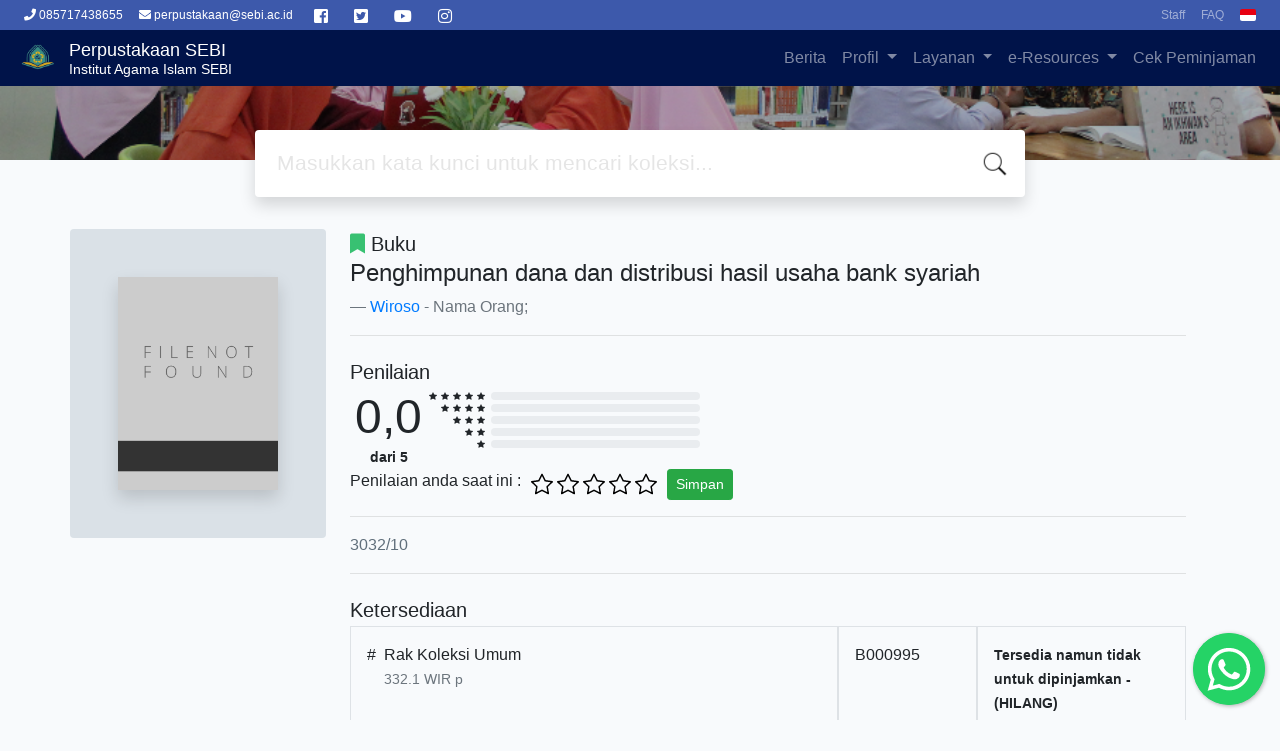

--- FILE ---
content_type: text/html; charset=UTF-8
request_url: https://library.sebi.ac.id/index.php?p=show_detail&id=2619&keywords=
body_size: 10781
content:
<!--
# ===============================
# Classic SLiMS Template
# ===============================
# @Author: Waris Agung Widodo
# @Email:  ido.alit@gmail.com
# @Date:   2018-01-23T11:25:57+07:00
# @Last modified by:   Waris Agung Widodo
# @Last modified time: 2019-01-03T11:25:57+07:00
-->
<!DOCTYPE html>
<html>
<head>
    <meta charset="utf-8">
    <title>Institut Agama Islam SEBI | Perpustakaan SEBI</title>
    <meta name="viewport" content="width=device-width, initial-scale=1, shrink-to-fit=no">

    <meta http-equiv="X-UA-Compatible" content="IE=edge">
    <meta http-equiv="Content-Type" content="text/html; charset=utf-8"/>
    <meta http-equiv="Pragma" content="no-cache"/>
    <meta http-equiv="Cache-Control" content="no-store, no-cache, must-revalidate, post-check=0, pre-check=0"/>
    <meta http-equiv="Expires" content="Sat, 26 Jul 1997 05:00:00 GMT"/>
            <meta name="description" content="...">
      <meta name="keywords" content="">
      <meta name="viewport" content="width=device-width, height=device-height, initial-scale=1">
    <meta name="generator" content="SLiMS 9 (Bulian)">
    <meta name="theme-color" content="#000">

    <meta property="og:locale" content="id_ID"/>
    <meta property="og:type" content="book"/>
    <meta property="og:title" content="Institut Agama Islam SEBI | Perpustakaan SEBI"/>
        <meta property="og:description" content="..."/>
      <meta property="og:url" content="//library.sebi.ac.id%2Findex.php%3Fp%3Dshow_detail%26id%3D2619%26keywords%3D"/>
    <meta property="og:site_name" content="Perpustakaan SEBI"/>
        <meta property="og:image" content="//library.sebi.ac.id/"/>
  
    <meta name="twitter:card" content="summary">
    <meta name="twitter:url" content="//library.sebi.ac.id%2Findex.php%3Fp%3Dshow_detail%26id%3D2619%26keywords%3D"/>
    <meta name="twitter:title" content="Institut Agama Islam SEBI | Perpustakaan SEBI"/>
        <meta property="twitter:image" content="//library.sebi.ac.id/"/>
      <!-- // load bootstrap style -->
    <link rel="stylesheet" href="template/maryam/assets/css/bootstrap.min.css">
    <!-- // font awesome -->
    <link rel="stylesheet" href="template/maryam/assets/plugin/font-awesome/css/fontawesome-all.min.css">
    <!-- Tailwind CSS -->
    <link rel="stylesheet" href="template/maryam/assets/css/tailwind.min.css">
    <!-- Vegas CSS -->
    <link rel="stylesheet" href="template/maryam/assets/plugin/vegas/vegas.min.css">
    <link href="/js/toastr/toastr.min.css?31011312" rel="stylesheet" type="text/css"/>
    <!-- SLiMS CSS -->
    <link rel="stylesheet" href="/js/colorbox/colorbox.css">
    <!-- // Flag css -->
    <link rel="stylesheet" href="template/maryam/assets/css/flag-icon.min.css">
    <!-- // my custom style -->
    <link rel="stylesheet" href="template/maryam/assets/css/style.css?v=20260118-011312">
    <link rel="stylesheet" href="template/maryam/assets/css/owl.carousel.css">
    <link rel="stylesheet" href="template/maryam/assets/css/owl.theme.css">
    <link rel="stylesheet" href="template/maryam/assets/css/owl.theme.default.min.css">
    <link rel="shortcut icon" href="webicon.ico" type="image/x-icon"/>

    <!-- // load vue js -->
    <script src="template/maryam/assets/js/vue.min.js"></script>
    <!-- // load jquery library -->
    <script src="template/maryam/assets/js/jquery.min.js"></script>
    <script src="template/maryam/assets/js/owl.carousel.min.js"></script>
    <!-- // load popper javascript -->
    <script src="template/maryam/assets/js/popper.min.js"></script>
    <!-- // load bootstrap javascript -->
    <script src="template/maryam/assets/js/bootstrap.min.js"></script>
    <!-- // load vegas javascript -->
    <script src="template/maryam/assets/plugin/vegas/vegas.min.js"></script>
    <script src="/js/toastr/toastr.min.js"></script>
    <!-- // load SLiMS javascript -->
    <script src="/js/colorbox/jquery.colorbox-min.js"></script>
    <script src="/js/gui.js"></script>
    <script src="/js/fancywebsocket.js"></script>
    <script src="template/maryam/assets/js/owl.carousel.min.js"></script>


</head>
<body class="bg-grey-lightest">

<div class="result-search pb-5">
    <section id="section1 container-fluid">
        <header class="c-header">
            <div class="mask"></div>
          t

<nav class="navbar navbar-expand-sm pr navbar-dark bg-undipsecondary ">
  
  <button class="navbar-toggler" type="button" data-toggle="collapse" data-target="#navbarNavDropdown" aria-controls="navbarNavDropdown" aria-expanded="false" aria-label="Toggle navigation">
    <span class="navbar-toggler-icon"></span>
  </button>
  <div class="collapse navbar-collapse" id="navbarNavDropdown">
    <ul class="navbar-nav">
      <li class="nav-item active">
        <a class="nav-link" href="https://api.whatsapp.com/send?phone=6285717438655&text=Halo%20Admin%20Ada%20yang%20ingin%20saya%20tanyakan"><i class="fa fa-phone" aria-hidden="true"></i>  085717438655 <span class="sr-only">(current)</span></a>
      </li>
      <li class="nav-item">
        <a class="nav-link text-white" href="mailto:perpustakaan@sebi.ac.id"><i class="fa fa-envelope" aria-hidden="true"></i> perpustakaan@sebi.ac.id</a>
      </li>
      <li class="nav-item">
        <p class="d-flex flex-row pt-2">
                <a target="_blank" href="https://www.facebook.com/groups/senayan.slims" class="btn" name="button"><i class="fab fa-facebook-square text-white"></i></a>
                <a target="_blank" href="https://twitter.com/slims_official" class="btn" name="button"><i class="fab fa-twitter-square text-white"></i></a>
                <a target="_blank" href="https://www.youtube.com/channel/UChXC8gPzJtoFgPVF3gWt0Ig" class="btn" name="button"><i class="fab fa-youtube text-white"></i></a>
                <a target="_blank" href="https://instagram.com/perpustakaan_steisebi" class="btn" name="button"><i class="fab fa-instagram text-white"></i></a>
            </p>
      </li>

      <!-- <li class="nav-item dropdown">
        <a class="nav-link dropdown-toggle" href="#" id="navbarDropdownMenuLink" data-toggle="dropdown" aria-haspopup="true" aria-expanded="false">
          Dropdown link
        </a>
        <div class="dropdown-menu" aria-labelledby="navbarDropdownMenuLink">
          <a class="dropdown-item" href="#">Action</a>
          <a class="dropdown-item" href="#">Another action</a>
          <a class="dropdown-item" href="#">Something else here</a>
        </div>
      </li> -->
    </ul>
    <ul class="navbar-nav ml-auto">
			<li class="nav-item">
                <a class="nav-link" href="index.php?p=login">
                  Staff
                </a>
            </li>
            <li class="nav-item">
                <a class="nav-link" href="index.php?p=help">
                  FAQ
                </a>
            </li>
            
            </li>

            <li class="nav-item dropdown">
                              <a class="nav-link dropdown-toggle cursor-pointer" type="button" id="languageMenuButton"
                   data-toggle="dropdown" aria-haspopup="true" aria-expanded="false">
                    <span class="flag-icon flag-icon-id" style="border-radius: 2px;"></span>
                </a>
                <div class="dropdown-menu bg-grey-lighter dropdown-menu-lg-right" aria-labelledby="dropdownMenuButton">
                    <h6 class="dropdown-header">Pilih Bahasa : </h6>
                      <a class="dropdown-item" href="index.php?select_lang=ar_SA">
        <span class="flag-icon flag-icon-sa mr-2" style="border-radius: 2px;"></span> Bahasa Arab
    </a>    <a class="dropdown-item" href="index.php?select_lang=bn_BD">
        <span class="flag-icon flag-icon-bd mr-2" style="border-radius: 2px;"></span> Bahasa Bengal
    </a>    <a class="dropdown-item" href="index.php?select_lang=pt_BR">
        <span class="flag-icon flag-icon-br mr-2" style="border-radius: 2px;"></span> Bahasa Brazil Portugis
    </a>    <a class="dropdown-item" href="index.php?select_lang=en_US">
        <span class="flag-icon flag-icon-us mr-2" style="border-radius: 2px;"></span> Bahasa Inggris
    </a>    <a class="dropdown-item" href="index.php?select_lang=es_ES">
        <span class="flag-icon flag-icon-es mr-2" style="border-radius: 2px;"></span> Bahasa Spanyol
    </a>    <a class="dropdown-item" href="index.php?select_lang=de_DE">
        <span class="flag-icon flag-icon-de mr-2" style="border-radius: 2px;"></span> Bahasa Jerman
    </a>    <a class="dropdown-item" href="index.php?select_lang=id_ID">
        <span class="flag-icon flag-icon-id mr-2" style="border-radius: 2px;"></span> Bahasa Indonesia
    </a>    <a class="dropdown-item" href="index.php?select_lang=ja_JP">
        <span class="flag-icon flag-icon-jp mr-2" style="border-radius: 2px;"></span> Bahasa Jepang
    </a>    <a class="dropdown-item" href="index.php?select_lang=ms_MY">
        <span class="flag-icon flag-icon-my mr-2" style="border-radius: 2px;"></span> Bahasa Melayu
    </a>    <a class="dropdown-item" href="index.php?select_lang=fa_IR">
        <span class="flag-icon flag-icon-ir mr-2" style="border-radius: 2px;"></span> Bahasa Persia
    </a>    <a class="dropdown-item" href="index.php?select_lang=ru_RU">
        <span class="flag-icon flag-icon-ru mr-2" style="border-radius: 2px;"></span> Bahasa Rusia
    </a>    <a class="dropdown-item" href="index.php?select_lang=th_TH">
        <span class="flag-icon flag-icon-th mr-2" style="border-radius: 2px;"></span> Bahasa Thailand
    </a>    <a class="dropdown-item" href="index.php?select_lang=tr_TR">
        <span class="flag-icon flag-icon-tr mr-2" style="border-radius: 2px;"></span> Bahasa Turki
    </a>    <a class="dropdown-item" href="index.php?select_lang=ur_PK">
        <span class="flag-icon flag-icon-pk mr-2" style="border-radius: 2px;"></span> Bahasa Urdu
    </a>                </div>
            </li>
        </ul>

  </div>
</nav>

<!-- Nav Primary Start -->
<nav class="navbar navbar-expand-lg navbar-dark bg-undip">
    <a class="navbar-brand inline-flex items-center" href="index.php">
        <img class="h-10 w-15" src="images/default/logo.png">        <div class="inline-flex flex-col leading-tight ml-2">
            <h1 class="text-lg m-0 p-0">Perpustakaan SEBI</h1>
                        <h2 class="text-sm lead m-0 p-0">Institut Agama Islam SEBI</h2>
                    </div>
    </a>
    <button class="navbar-toggler" type="button" data-toggle="collapse" data-target="#navbarSupportedContent"
            aria-controls="navbarSupportedContent" aria-expanded="false" aria-label="Toggle navigation">
        <span class="navbar-toggler-icon"></span>
    </button>

    <div class="collapse navbar-collapse" id="navbarSupportedContent">
        <ul class="navbar-nav ml-auto">
          <li class="nav-item ">
    <a class="nav-link" href="index.php?p=news">Berita</a>
</li>          
          <!-- Start Add Sub Menu Drop Down by Erwan Setyo Budi -->
          <li class="nav-item dropdown">
              <a class="nav-link dropdown-toggle" href="#" data-toggle="dropdown">
                  Profil 
              </a>
              <div class="dropdown-menu bg-grey-lighter dropdown-menu-lg-right" aria-labelledby="dropdownMenuButton">
                  <a class="dropdown-item" target="_blank" href="index.php?p=sejarah">Sejarah</a>
                  <a class="dropdown-item" target="_blank" href="index.php?p=visi_misi">Visi Misi</a>
                  <a class="dropdown-item" target="_blank" href="index.php?p=struktur_organisasi">Struktur Organisasi</a>
                  <a class="dropdown-item" target="_blank" href="index.php?p=librarian">Pustakawan</a>
                  <a class="dropdown-item" target="_blank" href="index.php?p=kontak_kami">Kontak</a>
                  <a class="dropdown-item" target="_blank" href="index.php?p=workinghours">Jam Layanan</a>
                  <a class="dropdown-item" target="_blank" href="https://photos.app.goo.gl/9cpHMHMNkFZybrBf6">Galeri Foto</a>
              </div>
          </li>
         
            <li class="nav-item dropdown">
              <a class="nav-link dropdown-toggle" href="#" data-toggle="dropdown">
                  Layanan 
              </a>
              <div class="dropdown-menu bg-grey-lighter dropdown-menu-lg-right" aria-labelledby="dropdownMenuButton">
                  <a class="dropdown-item" target="_blank" href="index.php?p=layanan_anggota">Keanggotaan</a>
                  <a class="dropdown-item" target="_blank" href="index.php?p=baca">Baca</a>
                  <a class="dropdown-item" target="_blank" href="index.php?p=pinjam_koleksi">Pinjam Koleksi</a>
                  <a class="dropdown-item" target="_blank" href="https://library.sebi.ac.id/index.php?p=layanan-cek-turnitin">Uji Similaritas</a>
                  <a class="dropdown-item" target="_blank" href="index.php?p=bebas_pustaka">Bebas Pustaka </a>
                  <a class="dropdown-item" target="_blank" href="index.php?p=kelas-mendeley">Kelas Mendeley</a>
                  <a class="dropdown-item" target="_blank" href="index.php?p=usul-koleksi">Usul Koleksi</a>
                  <a class="dropdown-item" target="_blank" href="index.php?p=survei-penilaian">Penilaian Perpustakaan</a>
                  
              </div>
          </li>
		  
		  <li class="nav-item dropdown">
              <a class="nav-link dropdown-toggle" href="#" data-toggle="dropdown">
                  e-Resources 
              </a>
              <div class="dropdown-menu bg-grey-lighter dropdown-menu-lg-right" aria-labelledby="dropdownMenuButton">
                  <a class="dropdown-item" target="_blank" href="http://jurnal.sebi.ac.id/">Jurnal SEBI</a>
                  <a class="dropdown-item" target="_blank" href="https://repository.sebi.ac.id/">Repositori SEBI</a>
                  <a class="dropdown-item" target="_blank" href="https://e-resources.perpusnas.go.id/">e-Resources Perpusnas</a>
                  <a class="dropdown-item" target="_blank" href="https://www.hadits.id/">Cari Hadits</a>
                  <a class="dropdown-item" target="_blank" href="https://library.sebi.ac.id/index.php?p=e-resources">Kumpulan Jurnal Online</a>
                  
              </div>
          </li>
        
          
          <!-- End Sub Menu Drop Down by Erwan Setyo Budi -->
          
                                  <li class="nav-item ">
                  <a class="nav-link" href="index.php?p=member">Cek Peminjaman</a>
              </li>
                    

            

        </ul>
    </div>
</nav>

<script type="text/javascript">
  // jQuery code
// Prevent closing from click inside dropdown
$(document).on('click', '.dropdown-menu', function (e) {
  e.stopPropagation();
});
// Prevent closing from click inside dropdown
  $(document).on('click', '.dropdown-menu', function (e) {
    e.stopPropagation();
  });

// clickable on mobile view
  if ($(window).width() < 992) {
      $('.has-submenu a').click(function(e){
        e.preventDefault();
          $(this).next('.megasubmenu').toggle();

          $('.dropdown').on('hide.bs.dropdown', function () {
             $(this).find('.megasubmenu').hide();
          })
      });
  }
</script>
<style type="text/css">
  @media all and (min-width: 992px) {
  .navbar{ padding-top: 0; padding-bottom: 0; }
  .navbar .has-megamenu{position:static!important;}
  .navbar .megamenu{left:0; right:0; width:100%; padding:20px;  }
  .navbar .nav-link{ padding-top:1rem; padding-bottom:1rem;  }
}
.megasubmenu{ padding: 20px; }

@media (min-width: 992px){
  .dropdown-menu .dropdown-toggle:after{
    border-top: .3em solid transparent;
      border-right: 0;
      border-bottom: .3em solid transparent;
      border-left: .3em solid;
  }
  .dropdown-menu{
    margin:0; 
  }
  .megasubmenu{ 
    left:100%; 
    right: 0;
    top:0; min-height: 100%; 
  }
  .dropdown-menu > li:hover .megasubmenu{
    display: block;
  }
}
</style>        </header>
      <div class="search" id="search-wraper" xmlns:v-bind="http://www.w3.org/1999/xhtml">
    <div class="container">
        <div class="row">
            <div class="col-lg-8 mx-auto">
                <div class="card border-0 shadow">
                    <div class="card-body">
                        <form class="" action="index.php" method="get" @submit.prevent="searchSubmit">
                            <input type="hidden" name="search" value="search">
                            <input ref="keywords" value="" v-model.trim="keywords"
                                   @focus="searchOnFocus" @blur="searchOnBlur" type="text" id="search-input"
                                   name="keywords" class="input-transparent w-100" autocomplete="off"
                                   placeholder="Masukkan kata kunci untuk mencari koleksi..."/>
                        </form>
                    </div>
                </div>
                <transition name="slide-fade">
                    <div v-if="show" class="advanced-wraper shadow mt-4" id="advanced-wraper"
                         v-click-outside="hideSearch">
                        <p class="label mb-2">
                            Pencarian berdasarkan :                            <i @click="hideSearch"
                               class="far fa-times-circle float-right text-danger cursor-pointer"></i>
                        </p>
                        <div class="d-flex flex-wrap">
                            <a v-bind:class="{'btn-primary text-white': searchBy === 'keywords', 'btn-outline-secondary': searchBy !== 'keywords' }"
                               @click="searchOnClick('keywords')" class="btn mr-2 mb-2">SEMUA</a>
                            <a v-bind:class="{'btn-primary text-white': searchBy === 'author', 'btn-outline-secondary': searchBy !== 'author' }"
                               @click="searchOnClick('author')" class="btn mr-2 mb-2">Pengarang</a>
                            <a v-bind:class="{'btn-primary text-white': searchBy === 'subject', 'btn-outline-secondary': searchBy !== 'subject' }"
                               @click="searchOnClick('subject')" class="btn mr-2 mb-2">Subjek</a>
                            <a v-bind:class="{'btn-primary text-white': searchBy === 'isbn', 'btn-outline-secondary': searchBy !== 'isbn' }"
                               @click="searchOnClick('isbn')" class="btn mr-2 mb-2">ISBN/ISSN</a>
                            <button class="btn btn-light mr-2 mb-2" disabled>ATAU COBA</button>
                            <a class="btn btn-outline-primary mr-2 mb-2" data-toggle="modal" data-target="#adv-modal">Pencarian Spesifik</a>
                        </div>
                        <p v-if="lastKeywords.length > 0" class="label mt-4">Pencarian terakhir:</p>
                        <a :href="`index.php?${tmpObj[k].searchBy}=${tmpObj[k].text}&search=search`"
                           class="flex items-center justify-between py-1 text-decoration-none text-grey-darkest hover:text-blue"
                           v-for="k in lastKeywords" :key="k"><span><i
                                        class="far fa-clock text-grey-dark mr-2"></i><span class="italic text-sm">{{tmpObj[k].text}}</span></span><i
                                    class="fas fa-angle-right text-grey-dark"></i></a>
                    </div>
                </transition>
            </div>
        </div>
    </div>
</div>
    </section>

    <section class="container mt-8">
      
<div class="container">
    <div class="flex flex-wrap">
        <div class="w-64 mb-2">
            <div class="bg-grey-light p-12 rounded">
                <div class="shadow">
                  <img loading="lazy" itemprop="image" alt="Image of Penghimpunan dana dan distribusi hasil usaha bank syariah" src="./lib/minigalnano/createthumb.php?filename=images/docs/B000995.jpg&amp;width=200" border="0" alt="Penghimpunan dana dan distribusi hasil usaha bank syariah" />                </div>
            </div>
        </div>
        <div class="flex-1 p-0 px-md-4">
            <p class="lead"><i class="fas fa-bookmark text-green"></i> Buku</p>
            <blockquote class="blockquote">
                <h4 class="mb-2">Penghimpunan dana dan distribusi hasil usaha bank syariah</h4>
                <footer class="blockquote-footer"><a href="?author=%22Wiroso%22&search=Search" title="Klik disini untuk mencari dokumen lain dari pengarang ini">Wiroso</a> - Nama Orang; </footer>
            </blockquote>
            <hr>
            <!-- Rating Here -->
                        <h5 class="mt-4 mb-1">Penilaian</h5>
            <div class="d-flex">
                <div class="text-center">
                    <h1 style="font-size: 3rem;padding: 0 5px 0 5px;">0,0</h1>
                    <strong class="text-sm">dari 5</strong>
                </div>
                <div>
                                            <div class="d-flex my-1 justify-content-end">
                                                    <svg xmlns="http://www.w3.org/2000/svg" width="8" height="8" fill="currentColor" style="margin: 0 2px 0 2px" viewBox="0 0 16 16">
                                <path d="M3.612 15.443c-.386.198-.824-.149-.746-.592l.83-4.73L.173 6.765c-.329-.314-.158-.888.283-.95l4.898-.696L7.538.792c.197-.39.73-.39.927 0l2.184 4.327 4.898.696c.441.062.612.636.282.95l-3.522 3.356.83 4.73c.078.443-.36.79-.746.592L8 13.187l-4.389 2.256z"/>
                            </svg>
                                                    <svg xmlns="http://www.w3.org/2000/svg" width="8" height="8" fill="currentColor" style="margin: 0 2px 0 2px" viewBox="0 0 16 16">
                                <path d="M3.612 15.443c-.386.198-.824-.149-.746-.592l.83-4.73L.173 6.765c-.329-.314-.158-.888.283-.95l4.898-.696L7.538.792c.197-.39.73-.39.927 0l2.184 4.327 4.898.696c.441.062.612.636.282.95l-3.522 3.356.83 4.73c.078.443-.36.79-.746.592L8 13.187l-4.389 2.256z"/>
                            </svg>
                                                    <svg xmlns="http://www.w3.org/2000/svg" width="8" height="8" fill="currentColor" style="margin: 0 2px 0 2px" viewBox="0 0 16 16">
                                <path d="M3.612 15.443c-.386.198-.824-.149-.746-.592l.83-4.73L.173 6.765c-.329-.314-.158-.888.283-.95l4.898-.696L7.538.792c.197-.39.73-.39.927 0l2.184 4.327 4.898.696c.441.062.612.636.282.95l-3.522 3.356.83 4.73c.078.443-.36.79-.746.592L8 13.187l-4.389 2.256z"/>
                            </svg>
                                                    <svg xmlns="http://www.w3.org/2000/svg" width="8" height="8" fill="currentColor" style="margin: 0 2px 0 2px" viewBox="0 0 16 16">
                                <path d="M3.612 15.443c-.386.198-.824-.149-.746-.592l.83-4.73L.173 6.765c-.329-.314-.158-.888.283-.95l4.898-.696L7.538.792c.197-.39.73-.39.927 0l2.184 4.327 4.898.696c.441.062.612.636.282.95l-3.522 3.356.83 4.73c.078.443-.36.79-.746.592L8 13.187l-4.389 2.256z"/>
                            </svg>
                                                    <svg xmlns="http://www.w3.org/2000/svg" width="8" height="8" fill="currentColor" style="margin: 0 2px 0 2px" viewBox="0 0 16 16">
                                <path d="M3.612 15.443c-.386.198-.824-.149-.746-.592l.83-4.73L.173 6.765c-.329-.314-.158-.888.283-.95l4.898-.696L7.538.792c.197-.39.73-.39.927 0l2.184 4.327 4.898.696c.441.062.612.636.282.95l-3.522 3.356.83 4.73c.078.443-.36.79-.746.592L8 13.187l-4.389 2.256z"/>
                            </svg>
                                                </div>
                                            <div class="d-flex my-1 justify-content-end">
                                                    <svg xmlns="http://www.w3.org/2000/svg" width="8" height="8" fill="currentColor" style="margin: 0 2px 0 2px" viewBox="0 0 16 16">
                                <path d="M3.612 15.443c-.386.198-.824-.149-.746-.592l.83-4.73L.173 6.765c-.329-.314-.158-.888.283-.95l4.898-.696L7.538.792c.197-.39.73-.39.927 0l2.184 4.327 4.898.696c.441.062.612.636.282.95l-3.522 3.356.83 4.73c.078.443-.36.79-.746.592L8 13.187l-4.389 2.256z"/>
                            </svg>
                                                    <svg xmlns="http://www.w3.org/2000/svg" width="8" height="8" fill="currentColor" style="margin: 0 2px 0 2px" viewBox="0 0 16 16">
                                <path d="M3.612 15.443c-.386.198-.824-.149-.746-.592l.83-4.73L.173 6.765c-.329-.314-.158-.888.283-.95l4.898-.696L7.538.792c.197-.39.73-.39.927 0l2.184 4.327 4.898.696c.441.062.612.636.282.95l-3.522 3.356.83 4.73c.078.443-.36.79-.746.592L8 13.187l-4.389 2.256z"/>
                            </svg>
                                                    <svg xmlns="http://www.w3.org/2000/svg" width="8" height="8" fill="currentColor" style="margin: 0 2px 0 2px" viewBox="0 0 16 16">
                                <path d="M3.612 15.443c-.386.198-.824-.149-.746-.592l.83-4.73L.173 6.765c-.329-.314-.158-.888.283-.95l4.898-.696L7.538.792c.197-.39.73-.39.927 0l2.184 4.327 4.898.696c.441.062.612.636.282.95l-3.522 3.356.83 4.73c.078.443-.36.79-.746.592L8 13.187l-4.389 2.256z"/>
                            </svg>
                                                    <svg xmlns="http://www.w3.org/2000/svg" width="8" height="8" fill="currentColor" style="margin: 0 2px 0 2px" viewBox="0 0 16 16">
                                <path d="M3.612 15.443c-.386.198-.824-.149-.746-.592l.83-4.73L.173 6.765c-.329-.314-.158-.888.283-.95l4.898-.696L7.538.792c.197-.39.73-.39.927 0l2.184 4.327 4.898.696c.441.062.612.636.282.95l-3.522 3.356.83 4.73c.078.443-.36.79-.746.592L8 13.187l-4.389 2.256z"/>
                            </svg>
                                                </div>
                                            <div class="d-flex my-1 justify-content-end">
                                                    <svg xmlns="http://www.w3.org/2000/svg" width="8" height="8" fill="currentColor" style="margin: 0 2px 0 2px" viewBox="0 0 16 16">
                                <path d="M3.612 15.443c-.386.198-.824-.149-.746-.592l.83-4.73L.173 6.765c-.329-.314-.158-.888.283-.95l4.898-.696L7.538.792c.197-.39.73-.39.927 0l2.184 4.327 4.898.696c.441.062.612.636.282.95l-3.522 3.356.83 4.73c.078.443-.36.79-.746.592L8 13.187l-4.389 2.256z"/>
                            </svg>
                                                    <svg xmlns="http://www.w3.org/2000/svg" width="8" height="8" fill="currentColor" style="margin: 0 2px 0 2px" viewBox="0 0 16 16">
                                <path d="M3.612 15.443c-.386.198-.824-.149-.746-.592l.83-4.73L.173 6.765c-.329-.314-.158-.888.283-.95l4.898-.696L7.538.792c.197-.39.73-.39.927 0l2.184 4.327 4.898.696c.441.062.612.636.282.95l-3.522 3.356.83 4.73c.078.443-.36.79-.746.592L8 13.187l-4.389 2.256z"/>
                            </svg>
                                                    <svg xmlns="http://www.w3.org/2000/svg" width="8" height="8" fill="currentColor" style="margin: 0 2px 0 2px" viewBox="0 0 16 16">
                                <path d="M3.612 15.443c-.386.198-.824-.149-.746-.592l.83-4.73L.173 6.765c-.329-.314-.158-.888.283-.95l4.898-.696L7.538.792c.197-.39.73-.39.927 0l2.184 4.327 4.898.696c.441.062.612.636.282.95l-3.522 3.356.83 4.73c.078.443-.36.79-.746.592L8 13.187l-4.389 2.256z"/>
                            </svg>
                                                </div>
                                            <div class="d-flex my-1 justify-content-end">
                                                    <svg xmlns="http://www.w3.org/2000/svg" width="8" height="8" fill="currentColor" style="margin: 0 2px 0 2px" viewBox="0 0 16 16">
                                <path d="M3.612 15.443c-.386.198-.824-.149-.746-.592l.83-4.73L.173 6.765c-.329-.314-.158-.888.283-.95l4.898-.696L7.538.792c.197-.39.73-.39.927 0l2.184 4.327 4.898.696c.441.062.612.636.282.95l-3.522 3.356.83 4.73c.078.443-.36.79-.746.592L8 13.187l-4.389 2.256z"/>
                            </svg>
                                                    <svg xmlns="http://www.w3.org/2000/svg" width="8" height="8" fill="currentColor" style="margin: 0 2px 0 2px" viewBox="0 0 16 16">
                                <path d="M3.612 15.443c-.386.198-.824-.149-.746-.592l.83-4.73L.173 6.765c-.329-.314-.158-.888.283-.95l4.898-.696L7.538.792c.197-.39.73-.39.927 0l2.184 4.327 4.898.696c.441.062.612.636.282.95l-3.522 3.356.83 4.73c.078.443-.36.79-.746.592L8 13.187l-4.389 2.256z"/>
                            </svg>
                                                </div>
                                            <div class="d-flex my-1 justify-content-end">
                                                    <svg xmlns="http://www.w3.org/2000/svg" width="8" height="8" fill="currentColor" style="margin: 0 2px 0 2px" viewBox="0 0 16 16">
                                <path d="M3.612 15.443c-.386.198-.824-.149-.746-.592l.83-4.73L.173 6.765c-.329-.314-.158-.888.283-.95l4.898-.696L7.538.792c.197-.39.73-.39.927 0l2.184 4.327 4.898.696c.441.062.612.636.282.95l-3.522 3.356.83 4.73c.078.443-.36.79-.746.592L8 13.187l-4.389 2.256z"/>
                            </svg>
                                                </div>
                                    </div>
                <div class="w-25 ml-1">
                                            <div class="progress my-1" style="height: 8px">
                            <div class="progress-bar" style="width: 0%" role="progressbar" aria-valuenow="75" aria-valuemin="0" aria-valuemax="100"></div>
                        </div>
                                            <div class="progress my-1" style="height: 8px">
                            <div class="progress-bar" style="width: 0%" role="progressbar" aria-valuenow="75" aria-valuemin="0" aria-valuemax="100"></div>
                        </div>
                                            <div class="progress my-1" style="height: 8px">
                            <div class="progress-bar" style="width: 0%" role="progressbar" aria-valuenow="75" aria-valuemin="0" aria-valuemax="100"></div>
                        </div>
                                            <div class="progress my-1" style="height: 8px">
                            <div class="progress-bar" style="width: 0%" role="progressbar" aria-valuenow="75" aria-valuemin="0" aria-valuemax="100"></div>
                        </div>
                                            <div class="progress my-1" style="height: 8px">
                            <div class="progress-bar" style="width: 0%" role="progressbar" aria-valuenow="75" aria-valuemin="0" aria-valuemax="100"></div>
                        </div>
                                    </div>
            </div>
            <div class="w-50">
                <form class="d-flex" method="POST">
                    <input type="hidden" name="rating_csrf" value="65e1b2546fa7770159a8d2af86f184c1756b6784"/>                    <input type="hidden" name="biblio_id" value="2619"/>
                    <input type="hidden" name="star" value="0"/>
                    Penilaian anda saat ini : &nbsp;
                                            <div class="d-flex my-1 cursor-pointer">
                            <svg id="parentStar1" data-active="unstar1" xmlns="http://www.w3.org/2000/svg" width="22" height="22" style="margin: 0 2px 0 2px" viewBox="0 0 16 16">
                                <path id="star1" data-no="1" class="starhover d-none" style="fill: #007bff" d="M3.612 15.443c-.386.198-.824-.149-.746-.592l.83-4.73L.173 6.765c-.329-.314-.158-.888.283-.95l4.898-.696L7.538.792c.197-.39.73-.39.927 0l2.184 4.327 4.898.696c.441.062.612.636.282.95l-3.522 3.356.83 4.73c.078.443-.36.79-.746.592L8 13.187l-4.389 2.256z"/>
                                <path id="unstar1" data-no="1" class="starhover" d="M2.866 14.85c-.078.444.36.791.746.593l4.39-2.256 4.389 2.256c.386.198.824-.149.746-.592l-.83-4.73 3.522-3.356c.33-.314.16-.888-.282-.95l-4.898-.696L8.465.792a.513.513 0 0 0-.927 0L5.354 5.12l-4.898.696c-.441.062-.612.636-.283.95l3.523 3.356-.83 4.73zm4.905-2.767-3.686 1.894.694-3.957a.565.565 0 0 0-.163-.505L1.71 6.745l4.052-.576a.525.525 0 0 0 .393-.288L8 2.223l1.847 3.658a.525.525 0 0 0 .393.288l4.052.575-2.906 2.77a.565.565 0 0 0-.163.506l.694 3.957-3.686-1.894a.503.503 0 0 0-.461 0z"/>
                            </svg>
                        </div>
                                            <div class="d-flex my-1 cursor-pointer">
                            <svg id="parentStar2" data-active="unstar2" xmlns="http://www.w3.org/2000/svg" width="22" height="22" style="margin: 0 2px 0 2px" viewBox="0 0 16 16">
                                <path id="star2" data-no="2" class="starhover d-none" style="fill: #007bff" d="M3.612 15.443c-.386.198-.824-.149-.746-.592l.83-4.73L.173 6.765c-.329-.314-.158-.888.283-.95l4.898-.696L7.538.792c.197-.39.73-.39.927 0l2.184 4.327 4.898.696c.441.062.612.636.282.95l-3.522 3.356.83 4.73c.078.443-.36.79-.746.592L8 13.187l-4.389 2.256z"/>
                                <path id="unstar2" data-no="2" class="starhover" d="M2.866 14.85c-.078.444.36.791.746.593l4.39-2.256 4.389 2.256c.386.198.824-.149.746-.592l-.83-4.73 3.522-3.356c.33-.314.16-.888-.282-.95l-4.898-.696L8.465.792a.513.513 0 0 0-.927 0L5.354 5.12l-4.898.696c-.441.062-.612.636-.283.95l3.523 3.356-.83 4.73zm4.905-2.767-3.686 1.894.694-3.957a.565.565 0 0 0-.163-.505L1.71 6.745l4.052-.576a.525.525 0 0 0 .393-.288L8 2.223l1.847 3.658a.525.525 0 0 0 .393.288l4.052.575-2.906 2.77a.565.565 0 0 0-.163.506l.694 3.957-3.686-1.894a.503.503 0 0 0-.461 0z"/>
                            </svg>
                        </div>
                                            <div class="d-flex my-1 cursor-pointer">
                            <svg id="parentStar3" data-active="unstar3" xmlns="http://www.w3.org/2000/svg" width="22" height="22" style="margin: 0 2px 0 2px" viewBox="0 0 16 16">
                                <path id="star3" data-no="3" class="starhover d-none" style="fill: #007bff" d="M3.612 15.443c-.386.198-.824-.149-.746-.592l.83-4.73L.173 6.765c-.329-.314-.158-.888.283-.95l4.898-.696L7.538.792c.197-.39.73-.39.927 0l2.184 4.327 4.898.696c.441.062.612.636.282.95l-3.522 3.356.83 4.73c.078.443-.36.79-.746.592L8 13.187l-4.389 2.256z"/>
                                <path id="unstar3" data-no="3" class="starhover" d="M2.866 14.85c-.078.444.36.791.746.593l4.39-2.256 4.389 2.256c.386.198.824-.149.746-.592l-.83-4.73 3.522-3.356c.33-.314.16-.888-.282-.95l-4.898-.696L8.465.792a.513.513 0 0 0-.927 0L5.354 5.12l-4.898.696c-.441.062-.612.636-.283.95l3.523 3.356-.83 4.73zm4.905-2.767-3.686 1.894.694-3.957a.565.565 0 0 0-.163-.505L1.71 6.745l4.052-.576a.525.525 0 0 0 .393-.288L8 2.223l1.847 3.658a.525.525 0 0 0 .393.288l4.052.575-2.906 2.77a.565.565 0 0 0-.163.506l.694 3.957-3.686-1.894a.503.503 0 0 0-.461 0z"/>
                            </svg>
                        </div>
                                            <div class="d-flex my-1 cursor-pointer">
                            <svg id="parentStar4" data-active="unstar4" xmlns="http://www.w3.org/2000/svg" width="22" height="22" style="margin: 0 2px 0 2px" viewBox="0 0 16 16">
                                <path id="star4" data-no="4" class="starhover d-none" style="fill: #007bff" d="M3.612 15.443c-.386.198-.824-.149-.746-.592l.83-4.73L.173 6.765c-.329-.314-.158-.888.283-.95l4.898-.696L7.538.792c.197-.39.73-.39.927 0l2.184 4.327 4.898.696c.441.062.612.636.282.95l-3.522 3.356.83 4.73c.078.443-.36.79-.746.592L8 13.187l-4.389 2.256z"/>
                                <path id="unstar4" data-no="4" class="starhover" d="M2.866 14.85c-.078.444.36.791.746.593l4.39-2.256 4.389 2.256c.386.198.824-.149.746-.592l-.83-4.73 3.522-3.356c.33-.314.16-.888-.282-.95l-4.898-.696L8.465.792a.513.513 0 0 0-.927 0L5.354 5.12l-4.898.696c-.441.062-.612.636-.283.95l3.523 3.356-.83 4.73zm4.905-2.767-3.686 1.894.694-3.957a.565.565 0 0 0-.163-.505L1.71 6.745l4.052-.576a.525.525 0 0 0 .393-.288L8 2.223l1.847 3.658a.525.525 0 0 0 .393.288l4.052.575-2.906 2.77a.565.565 0 0 0-.163.506l.694 3.957-3.686-1.894a.503.503 0 0 0-.461 0z"/>
                            </svg>
                        </div>
                                            <div class="d-flex my-1 cursor-pointer">
                            <svg id="parentStar5" data-active="unstar5" xmlns="http://www.w3.org/2000/svg" width="22" height="22" style="margin: 0 2px 0 2px" viewBox="0 0 16 16">
                                <path id="star5" data-no="5" class="starhover d-none" style="fill: #007bff" d="M3.612 15.443c-.386.198-.824-.149-.746-.592l.83-4.73L.173 6.765c-.329-.314-.158-.888.283-.95l4.898-.696L7.538.792c.197-.39.73-.39.927 0l2.184 4.327 4.898.696c.441.062.612.636.282.95l-3.522 3.356.83 4.73c.078.443-.36.79-.746.592L8 13.187l-4.389 2.256z"/>
                                <path id="unstar5" data-no="5" class="starhover" d="M2.866 14.85c-.078.444.36.791.746.593l4.39-2.256 4.389 2.256c.386.198.824-.149.746-.592l-.83-4.73 3.522-3.356c.33-.314.16-.888-.282-.95l-4.898-.696L8.465.792a.513.513 0 0 0-.927 0L5.354 5.12l-4.898.696c-.441.062-.612.636-.283.95l3.523 3.356-.83 4.73zm4.905-2.767-3.686 1.894.694-3.957a.565.565 0 0 0-.163-.505L1.71 6.745l4.052-.576a.525.525 0 0 0 .393-.288L8 2.223l1.847 3.658a.525.525 0 0 0 .393.288l4.052.575-2.906 2.77a.565.565 0 0 0-.163.506l.694 3.957-3.686-1.894a.503.503 0 0 0-.461 0z"/>
                            </svg>
                        </div>
                                        <button type="submit" name="rateIt" class="btn btn-sm btn-success mx-2">Simpan</button>
                </form>
            </div>
            <hr>
                    <!-- end rating -->
            <p class="text-grey-darker">
              3032/10            </p>
            <hr>

            <h5 class="mt-4 mb-1">Ketersediaan</h5>
          <div class="flex flex-col">    <div class="w-100 flex flex-row w-full">
        <div class="col-7 flex flex-row border border-gray-300 p-3">
            <div>#</div>
            <div class="mx-2">
              <span class="block mx-auto">Rak Koleksi Umum</span>
              <small class="text-sm text-muted">332.1 WIR p</small>
            </div>
        </div>
        <div class="col-2 border border-gray-300 p-3">
            B000995
        </div>
        <div class="col-3 border border-gray-300 p-3">
          <b class="text-sm availability-item item-notforloan">Tersedia namun tidak untuk dipinjamkan - (HILANG)</b>
        </div>
    </div></div>
            <h5 class="mt-4 mb-1">Informasi Detail</h5>
            <dl class="row">
                <dt class="col-sm-3">Judul Seri</dt>
                <dd class="col-sm-9">
                    <div itemprop="alternativeHeadline"
                         property="alternativeHeadline">-</div>
                </dd>

                <dt class="col-sm-3">No. Panggil</dt>
                <dd class="col-sm-9">
                    <div>332.1 WIR p</div>
                </dd>
                <dt class="col-sm-3">Penerbit</dt>
                <dd class="col-sm-9">
                    <span itemprop="publisher" property="publisher" itemtype="http://schema.org/Organization"
                          itemscope></span> :
                    <span itemprop="publisher" property="publisher">Grassindo, Jakarta</span>.,
                    <span itemprop="datePublished" property="datePublished">2005</span>
                </dd>
                <dt class="col-sm-3">Deskripsi Fisik</dt>
                <dd class="col-sm-9">
                    <div itemprop="numberOfPages"
                         property="numberOfPages">-</div>
                </dd>
                <dt class="col-sm-3">Bahasa</dt>
                <dd class="col-sm-9">
                    <div>
                        <meta itemprop="inLanguage" property="inLanguage"
                              content="Indonesia"/>Indonesia</div>
                </dd>
                <dt class="col-sm-3">ISBN/ISSN</dt>
                <dd class="col-sm-9">
                    <div itemprop="isbn" property="isbn">979-759-197-2</div>
                </dd>
                <dt class="col-sm-3">Klasifikasi</dt>
                <dd class="col-sm-9">
                    <div>332.1</div>
                </dd>
                <dt class="col-sm-3">Tipe Isi</dt>
                <dd class="col-sm-9">
                    <div itemprop="bookFormat"
                         property="bookFormat">-</div>
                </dd>
                <dt class="col-sm-3">Tipe Media</dt>
                <dd class="col-sm-9">
                    <div itemprop="bookFormat"
                         property="bookFormat">-</div>
                </dd>
                <dt class="col-sm-3">Tipe Pembawa</dt>
                <dd class="col-sm-9">
                    <div itemprop="bookFormat"
                         property="bookFormat">-</div>
                </dd>
                <dt class="col-sm-3">Edisi</dt>
                <dd class="col-sm-9">
                    <div itemprop="bookEdition" property="bookEdition">2005</div>
                </dd>
                <dt class="col-sm-3">Subjek</dt>
                <dd class="col-sm-9">
                    <div class="s-subject" itemprop="keywords"
                         property="keywords"><a href="?subject=%22Islamic+Banking%22&search=Search" title="Klik di sini untuk mencari dokumen lain dengan subjek ini">Islamic Banking</a><br /><a href="?subject=%22Sharia+Bank%22&search=Search" title="Klik di sini untuk mencari dokumen lain dengan subjek ini">Sharia Bank</a><br /></div>
                </dd>
                <dt class="col-sm-3">Info Detail Spesifik</dt>
                <dd class="col-sm-9">
                    <div>-</div>
                </dd>
                <dt class="col-sm-3">Pernyataan Tanggungjawab</dt>
                <dd class="col-sm-9">
                    <div itemprop="author" property="author">-</div>
                </dd>
            </dl>

          
            <h5 class="mt-4 mb-1">Versi lain/terkait</h5>
            <div>
              <p class="text-grey-dark">Tidak tersedia versi lain</p>            </div>

            <h5 class="mt-4 mb-1">Lampiran Berkas</h5>
            <div itemprop="associatedMedia">
                          </div>

            <h5 class="mt-4 mb-1">Komentar</h5>
                                  <hr>
              <a href="index.php?p=member" class="btn btn-outline-primary">Anda harus masuk sebelum memberikan komentar</a>
                  </div>
    </div>
</div>
<script>
    $(document).ready(function(){
        $('.starhover').on('mouseover', function(){
            let number = $(this).data('no');
            let parent = $(`#parentStar${number}`);
            let activeStarName = parent.data('active');
            let activeStarInstance = $(`#${activeStarName}`);

            if (activeStarName.replace(/[0-9]/i, '') === 'unstar')
            {
                $('input[name="star"]').attr('value', number);
                for (let index = 1; index <= number; index++) {
                    parent.data('active', `star${index}`);
                    $(`#unstar${index}`).addClass('d-none');
                    $(`#star${index}`).removeClass('d-none');
                }
            }
        })

        $('.starhover').on('click', function(){
            let number = $(this).data('no');
            let parent = $(`#parentStar${number}`);
            let activeStarName = parent.data('active');
            let activeStarInstance = $(`#${activeStarName}`);

            if (activeStarName.replace(/[0-9]/i, '') === 'star')
            {
                $('input[name="star"]').attr('value', (parseInt(number) - 1));
                parent.data('active', `unstar${number}`);
                $(`#unstar${number}`).removeClass('d-none');
                $(`#star${number}`).addClass('d-none');
            }
        })
    })
</script><br />
    </section>
</div>



<link rel="stylesheet" href="template/maryam/assets/css/venom-button.min.css">
<script type="text/javascript" src="template/maryam/assets/js/venom-button.min.js"></script>
    
<div id="myButton"></div>


<script type="text/javascript">
    $('#myButton').venomButton({
        phone: ' 6285717438655',
        popupMessage: 'Assalamualaikum, adakah yang bisa kami bantu?',
        message: "",
        showPopup: true,
        position: "right",
        linkButton: false,
        showOnIE: false,
        headerTitle: '<p id="greetings"></p>Perpustakaan SEBI',
        headerColor: '#25d366',
        backgroundColor: '#25d366',
        buttonImage: '<img src="template/maryam/assets/images/whatsapp.svg" />'
    });
</script>

<script>
    const time = new Date().getHours();
    let greeting;
    if (time < 10) {
      greeting = "Selamat Pagi";
    } else if (time < 20) {
      greeting = "Selamat Siang";
    } else {
      greeting = "Selamat Malam";
    }
    document.getElementById("greetings").innerHTML = greeting;
</script>
<!-- Logo Jurmal DSWRNA  -->

<div class='section-wrapper logo-jurnal'>
		<div class='container'>
			<h4>E-Resources</h4>
			<div class='owl-carousel logo-jurnal-carousel'>
				<div class='item'>
					<a target="blank" href='https://e-resources.perpusnas.go.id/'>
						<img src='template/maryam/assets/images/logo-jurnal/img0.png' alt='logo-jurnal-brand' class='img-responsive logo-jurnal-item'>
					</a>
				</div>
				<div class='item'>
					<a target="blank" href='https://alexanderstreet.com/'>
						<img src='template/maryam/assets/images/logo-jurnal/img1.png' alt='logo-jurnal-brand' class='img-responsive logo-jurnal-item'>
					</a>
				</div>
				<div class='item'>
					<a target="blank" href='https://alexanderstreet.com/page/streaming-video'>
						<img src='template/maryam/assets/images/logo-jurnal/img2.png' alt='logo-jurnal-brand' class='img-responsive logo-jurnal-item'>
					</a>
				</div>
				<div class='item'>
					<a target="blank" href='https://balaipustaka.co.id/'>
						<img src='template/maryam/assets/images/logo-jurnal/img3.png' alt='logo-jurnal-brand' class='img-responsive logo-jurnal-item'>
					</a>
				</div>
				<div class='item'>
					<a target="blank" href='https://brill.com/'>
						<img src='template/maryam/assets/images/logo-jurnal/img4.png' alt='logo-jurnal-brand' class='img-responsive logo-jurnal-item'>
					</a>
				</div>
				<div class='item'>
					<a target="blank" href='https://www.cambridge.org/'>
						<img src='template/maryam/assets/images/logo-jurnal/img5.png' alt='logo-jurnal-brand' class='img-responsive logo-jurnal-item'>
					</a>
				</div>
				<div class='item'>
					<a target="blank" href='https://www.cengageasia.com/'>
						<img src='template/maryam/assets/images/logo-jurnal/img6.png' alt='logo-jurnal-brand' class='img-responsive logo-jurnal-item'>
					</a>
				</div>
				<div class='item'>
					<a target="blank" href='https://ebookcentral.proquest.com/'>
						<img src='template/maryam/assets/images/logo-jurnal/img7.png' alt='logo-jurnal-brand' class='img-responsive logo-jurnal-item'>
					</a>
				</div>
				<div class='item'>
					<a target="blank" href='https://www.ebsco.com/'>
						<img src='template/maryam/assets/images/logo-jurnal/img8.png' alt='logo-jurnal-brand' class='img-responsive logo-jurnal-item'>
					</a>
				</div>
				<div class='item'>
					<a target="blank" href='https://www.igi-global.com/'>
						<img src='template/maryam/assets/images/logo-jurnal/img9.png' alt='logo-jurnal-brand' class='img-responsive logo-jurnal-item'>
					</a>
				</div>
				<div class='item'>
					<a target="blank" href='https://www.cnki.net/'>
						<img src='template/maryam/assets/images/logo-jurnal/img10.png' alt='logo-jurnal-brand' class='img-responsive logo-jurnal-item'>
					</a>
				</div>
				<div class='item'>
					<a target="blank" target="blank" href='https://indonesiaheritage.org/'>
						<img src='template/maryam/assets/images/logo-jurnal/img11.png' alt='logo-jurnal-brand' class='img-responsive logo-jurnal-item'>
					</a>
				</div>
				<div class='item'>
					<a target="blank" href='https://www.mhebooklibrary.com/'>
						<img src='template/maryam/assets/images/logo-jurnal/img12.png' alt='logo-jurnal-brand' class='img-responsive logo-jurnal-item'>
					</a>
				</div>
				<div class='item'>
					<a target="blank" href='https://link.springer.com/'>
						<img src='template/maryam/assets/images/logo-jurnal/img13.png' alt='logo-jurnal-brand' class='img-responsive logo-jurnal-item'>
					</a>
				</div>
				<div class='item'>
					<a target="blank" href='https://www.myilibrary.com/'>
						<img src='template/maryam/assets/images/logo-jurnal/img14.png' alt='logo-jurnal-brand' class='img-responsive logo-jurnal-item'>
					</a>
				</div>
				<div class='item'>
					<a target="blank" href='https://onlinelibrary.wiley.com/'>
						<img src='template/maryam/assets/images/logo-jurnal/img15.png' alt='logo-jurnal-brand' class='img-responsive logo-jurnal-item'>
					</a>
				</div>
				<div class='item'>
					<a target="blank" href='https://journals.sagepub.com/'>
						<img src='template/maryam/assets/images/logo-jurnal/img16.png' alt='logo-jurnal-brand' class='img-responsive logo-jurnal-item'>
					</a>
				</div>
				<div class='item'>
					<a target="blank" href='https://taylorandfrancis.com/'>
						<img src='template/maryam/assets/images/logo-jurnal/img17.png' alt='logo-jurnal-brand' class='img-responsive logo-jurnal-item'>
					</a>
				</div>
				<div class='item'>
					<a target="blank" href='http://carano.pustaka.unand.ac.id/'>
						<img src='template/maryam/assets/images/logo-jurnal/img18.png' alt='logo-jurnal-brand' class='img-responsive logo-jurnal-item'>
					</a>
				</div>
			</div> <!-- /.owl-carousel -->
		</div> <!-- /.container -->
	</div> <!-- /.logo-jurnal -->
	<!-- Logo Jurmal DSWRNA  -->
    <script>
        $(document).ready(function() {
    $('.logo-jurnal-carousel').owlCarousel({
		loop:true,
		margin:10,
		autoplay:true,
		autoplayTimeout:1000,
		autoplayHoverPause:true,
		nav: false,
		navText: ['', ''],
        responsive:{
            0:{
                items:2
            },
            600:{
                items:4
            },
            1000:{
                items:5
            }
        }
    });
	});
    </script>


<footer class="py-4 bg-blue-darkest text-grey-lighter">
    <div class="container">
        <div class="row py-4">
            <div class="col-md-3">
              <img class="h-16 mb-2" src="images/default/logo.png">                <div class="mb-4">Perpustakaan SEBI</div>
                <ul class="list-reset">
                    <li><a class="text-light" href="index.php?p=libinfo">Informasi</a></li>
                    <li><a class="text-light" href="index.php?p=services">Layanan</a></li>
                    <li><a class="text-light" href="index.php?p=librarian">Pustakawan</a></li>
                    <li><a class="text-light" href="index.php?p=member">Area Anggota</a></li>
                </ul>
                </br>
                <p>Perpustakaan STEI SEBI<br />Telp: 085717438655<br />eMail: perpustakaan@sebi.ac.id</p>
            </div>
            <div class="col-md-5 pt-8 md:pt-0">
                <h4 class="mb-4">Tentang Kami</h4>
                <p>
                    <p>As a complete Library Management System, SLiMS (Senayan Library Management System) has many features that will help libraries and librarians to do their job easily and quickly. Follow <a target="_blank" href="https://slims.web.id/web/pages/about/">this link</a> to show some features provided by SLiMS.</p>                </p>
            </div>
            <div class="col-md-4 pt-8 md:pt-0">
                <h4 class="mb-4">Cari</h4>
                <div class="mb-2">masukkan satu atau lebih kata kunci dari judul, pengarang, atau subjek</div>
                <form action="index.php">
                    <div class="input-group mb-3">
                        <input name="keywords" type="text" class="form-control"
                               placeholder="Masukkan kata kunci"
                               aria-label="Enter keywords"
                               aria-describedby="button-addon2">
                        <div class="input-group-append">
                            <button class="btn btn-primary" type="submit" value="search" name="search"
                                    id="button-addon2">Cari Koleksi                            </button>
                        </div>
                    </div>
                </form>
                <hr>
                <a target="_blank" title="Support Us" class="btn btn-outline-success mb-2"
                   href="https://slims.web.id/web/pages/support-us/"><i
                            class="fas fa-heart mr-2"></i>Donasi untuk SLiMS</a>
                <a target="_blank" title="Contribute" class="btn btn-outline-light mb-2"
                   href="https://github.com/slims/"><i
                            class="fab fa-github mr-2"></i>Kontribusi untuk SLiMS?</a>
            </div>
        </div>
        
        
    </div>
</footer>
<footer class="py-3 bg-dark text-grey-lighter">
    <div class="container">
        
        <div class="flex font-thin text-sm">
            <p class="flex-1">&copy; 2026 &mdash; Perpustakaan SEBI</p>
            <div class="flex-1 text-right text-grey">Ditenagai oleh <code>SLiMS</code></div>
        </div>
    </div>
</footer>




<!-- // Load modal -->

<div class="modal fade" id="exampleModal" tabindex="-1" role="dialog" aria-labelledby="exampleModalLabel"
     aria-hidden="true">
    <div class="modal-dialog modal-lg" role="document">
        <div class="modal-content">
            <div class="modal-header">
                <h5 class="modal-title" id="exampleModalLabel">Pilih subjek yang menarik bagi Anda</h5>
                <button type="button" class="close" data-dismiss="modal" aria-label="Close">
                    <span aria-hidden="true">&times;</span>
                </button>
            </div>
            <div class="modal-body">
                <ul class="topic d-flex flex-wrap justify-content-center p-0">
                    <li class="d-flex justify-content-center align-items-center m-2">
                        <a href="index.php?callnumber=0&search=search" class="d-flex flex-column">
                            <img src="template/maryam/assets/images/0-chemical.png" width="80" class="mb-3 mx-auto"/>
                            Karya Umum                        </a>
                    </li>
                    <li class="d-flex justify-content-center align-items-center m-2">
                        <a href="index.php?callnumber=1&search=search" class="d-flex flex-column">
                            <img src="template/maryam/assets/images/1-memory.png" width="80" class="mb-3 mx-auto"/>
                            Filsafat                        </a>
                    </li>
                    <li class="d-flex justify-content-center align-items-center m-2">
                        <a href="index.php?callnumber=2&search=search" class="d-flex flex-column">
                            <img src="template/maryam/assets/images/2-mosque.png" width="80" class="mb-3 mx-auto"/>
                            Agama                        </a>
                    </li>
                    <li class="d-flex justify-content-center align-items-center m-2">
                        <a href="index.php?callnumber=3&search=search" class="d-flex flex-column">
                            <img src="template/maryam/assets/images/3-diploma.png" width="80" class="mb-3 mx-auto"/>
                            Ilmu-ilmu Sosial                        </a>
                    </li>
                    <li class="d-flex justify-content-center align-items-center m-2">
                        <a href="index.php?callnumber=4&search=search" class="d-flex flex-column">
                            <img src="template/maryam/assets/images/4-translation.png" width="80" class="mb-3 mx-auto"/>
                            Bahasa                        </a>
                    </li>
                    <li class="d-flex justify-content-center align-items-center m-2">
                        <a href="index.php?callnumber=5&search=search" class="d-flex flex-column">
                            <img src="template/maryam/assets/images/5-math.png" width="80" class="mb-3 mx-auto"/>
                            Ilmu-ilmu Murni                        </a>
                    </li>
                    <li class="d-flex justify-content-center align-items-center m-2">
                        <a href="index.php?callnumber=6&search=search" class="d-flex flex-column">
                            <img src="template/maryam/assets/images/6-blackboard.png" width="80" class="mb-3 mx-auto"/>
                            Ilmu-ilmu Terapan                        </a>
                    </li>
                    <li class="d-flex justify-content-center align-items-center m-2">
                        <a href="index.php?callnumber=7&search=search" class="d-flex flex-column">
                            <img src="template/maryam/assets/images/7-quill.png" width="80" class="mb-3 mx-auto"/>
                            Kesenian, Hiburan, dan Olahraga                        </a>
                    </li>
                    <li class="d-flex justify-content-center align-items-center m-2">
                        <a href="index.php?callnumber=8&search=search" class="d-flex flex-column">
                            <img src="template/maryam/assets/images/8-books.png" width="80" class="mb-3 mx-auto"/>
                            Kesusastraan                        </a>
                    </li>
                    <li class="d-flex justify-content-center align-items-center m-2">
                        <a href="index.php?callnumber=9&search=search" class="d-flex flex-column">
                            <img src="template/maryam/assets/images/9-return-to-the-past.png" width="80" class="mb-3 mx-auto"/>
                            Geografi dan Sejarah                        </a>
                    </li>
                </ul>
            </div>
            <div class="modal-footer text-muted text-sm">
                <div>Icons made by <a href="http://www.freepik.com" title="Freepik">Freepik</a> from <a href="https://www.flaticon.com/" title="Flaticon">www.flaticon.com</a></div>
            </div>
        </div>
    </div>
</div>

<div class="modal fade" id="adv-modal" tabindex="-1" role="dialog" aria-labelledby="exampleModalLabel"
     aria-hidden="true">
    <div class="modal-dialog modal-lg" role="document">
        <form class="modal-content" action="index.php" method="get">
            <div class="modal-header">
                <h5 class="modal-title" id="exampleModalLabel">Pencarian Spesifik</h5>
                <button type="button" class="close" data-dismiss="modal" aria-label="Close">
                    <span aria-hidden="true">&times;</span>
                </button>
            </div>
            <div class="modal-body">
                <div class="row">
                    <div class="col">
                        <div class="form-group">
                            <label for="adv-titles">Judul</label>
                            <input type="text" name="title" class="form-control" id="adv-titles"
                                   placeholder="Masukkan judul">
                        </div>
                    </div>
                    <div class="col">
                        <div class="form-group">
                            <label for="adv-author">Pengarang</label>
                            <input type="text" name="author" class="form-control" id="adv-author"
                                   placeholder="Masukkan nama pengarang">
                        </div>
                    </div>
                </div>
                <div class="row">
                    <div class="col">
                        <div class="form-group">
                            <label for="adv-subject">Subjek</label>
                            <input type="text" name="subject" class="form-control" id="adv-subject"
                                   placeholder="Masukkan subjek">
                        </div>
                    </div>
                    <div class="col">
                        <div class="form-group">
                            <label for="adv-isbn">ISBN/ISSN</label>
                            <input type="text" name="isbn" class="form-control" id="adv-isbn"
                                   placeholder="Masukkan ISBN/ISSN">
                        </div>
                    </div>
                </div>
                <div class="row">
                    <div class="col">
                        <div class="form-group">
                            <label for="adv-coll-type">Tipe Koleksi</label>
                            <select name="colltype" class="form-control"
                                    id="adv-coll-type"><option value="0">Semua Koleksi</option><option value="e-Book">e-Book</option><option value="e-Book SMART LIBRARY">e-Book SMART LIBRARY</option><option value="e-Journal">e-Journal</option><option value="Fiction">Fiction</option><option value="Jurnal">Jurnal</option><option value="Prosiding">Prosiding</option><option value="Referensi">Referensi</option><option value="Textbook">Textbook</option></select>
                        </div>
                    </div>
                    <div class="col">
                        <div class="form-group">
                            <label for="adv-location">Lokasi</label>
                            <select id="adv-location" name="location"
                                    class="form-control"> <option value="0">Semua Lokasi</option><option value="Digital">Digital</option><option value="DIGITAL - APLIKASI SMART LIBRARY">DIGITAL - APLIKASI SMART LIBRARY</option><option value="KAMPUS BEKASI">KAMPUS BEKASI</option><option value="Rak Koleksi Referensi">Rak Koleksi Referensi</option><option value="Rak Koleksi Umum">Rak Koleksi Umum</option></select>
                        </div>
                    </div>
                </div>
                <div class="row">
                    <div class="col">
                        <div class="form-group">
                            <label for="adv-gmd">GMD</label>
                            <select id="adv-gmd" name="gmd" class="form-control"><option value="0">Semua GMD/Media</option><option value="Buku">Buku</option><option value="CD-ROM">CD-ROM</option><option value="Computer File">Computer File</option><option value="e-book">e-book</option><option value="e-Journal">e-Journal</option><option value="Kliping">Kliping</option></select>
                        </div>
                    </div>
                    <div class="col"></div>
                </div>
            </div>
            <div class="modal-footer">
                <button type="submit" name="search" value="search" class="btn btn-primary">Cari Koleksi</button>
            </div>
        </form>
    </div>
</div>

<!-- // Load highlight -->
<script src="/js/highlight.js"></script>

<!-- // load our vue app.js -->
<script src="template/maryam/assets/js/app.js?v=20260118-011312"></script>
<script src="template/maryam/assets/js/app_jquery.js?v=20260118-011312"></script>

<script>
  $('.c-header, .vegas-slide').vegas({
        delay: 5000,
        timer: false,
        transition: 'fade',
        animation: 'none',
        slides: [
            { src: "template/maryam/assets/images/slide1.jpg" },
            { src: "template/maryam/assets/images/slide2.jpg" },
            { src: "template/maryam/assets/images/slide3.jpg" },
            { src: "template/maryam/assets/images/slide4.jpg" }
        ]
    });
</script>
<!-- Add Wa Button by Erwan Setyo Budi -->

<div class="floating-whatsapp" id="floating-whatsapp">
  <div class="floating-whatsapp-form-container">
    <div class="floating-whatsapp-header">
      <div class="profile-photo">
        <img src="

--- FILE ---
content_type: text/css
request_url: https://library.sebi.ac.id/template/maryam/assets/css/venom-button.min.css
body_size: 684
content:
.venom-button {
  position: fixed;
  bottom: 15px;
  left: 15px;
  font-size: 14px;
  transition: bottom 0.2s;
}
.venom-button .venom-button-button {
  position: relative;
  border-radius: 50%;
  box-shadow: 1px 1px 4px rgba(60, 60, 60, 0.4);
  transition: box-shadow 0.2s;
  cursor: pointer;
  overflow: hidden;
}
.venom-button .venom-button-button img,
.venom-button .venom-button-button svg {
  position: absolute;
  width: 100%;
  height: auto;
  object-fit: cover;
  top: 50%;
  left: 50%;
  transform: translate3d(-50%, -50%, 0);
  border-radius: 50%;
}
.venom-button:hover {
  bottom: 17px;
}
.venom-button:hover .venom-button-button {
  box-shadow: 1px 2px 8px rgba(60, 60, 60, 0.4);
}
.venom-button .venom-button-popup {
  border-radius: 6px;
  background-color: #e5ddd5;
  position: absolute;
  overflow: hidden;
  padding: 0;
  box-shadow: 1px 2px 8px rgba(60, 60, 60, 0.25);
  width: 0;
  height: 0;
  bottom: 0;
  opacity: 0;
  transition: bottom 0.1s ease-out, opacity 0.2s ease-out;
  transform-origin: bottom;
}
.venom-button .venom-button-popup.active {
  padding: 0 12px 12px 12px;
  width: 260px;
  height: auto;
  bottom: 82px;
  opacity: 1;
}
.venom-button .venom-button-popup .venom-button-message {
  background-color: #fff;
  padding: 8px;
  border-radius: 0 5px 5px 5px;
  box-shadow: 1px 1px 1px rgba(0, 0, 0, 0.15);
  opacity: 0;
  transition: opacity 0.2s;
}
.venom-button .venom-button-popup.active .venom-button-message {
  opacity: 1;
  transition-delay: 0.2s;
}
.venom-button .venom-button-popup .venom-button-head {
  text-align: left;
  color: #fff;
  margin: 0 -15px 10px -15px;
  padding: 6px 12px;
  display: flex;
  justify-content: space-between;
  cursor: pointer;
  
}
.venom-button .venom-button-input-message {
  background-color: #fff;
  margin: 10px -15px -15px -15px;
  padding: 0 15px;
  display: flex;
  align-items: center;
}
.venom-button .venom-button-input-message textarea {
  border: 1px solid #ccc;
  border-radius: 4px;
  box-shadow: none;
  padding: 8px;
  margin: 10px 0;
  width: 100%;
  max-width: 100%;
  font-family: inherit;
  font-size: inherit;
  resize: none;
}
.venom-button .venom-button-btn-send {
  margin-left: 12px;
  font-size: 0;
  cursor: pointer;
}


--- FILE ---
content_type: application/javascript
request_url: https://library.sebi.ac.id/template/maryam/assets/js/app_jquery.js?v=20260118-011312
body_size: 868
content:
'use strict';

$(document).ready(() => {
    // 65x83
    var images = $('.fit-height');
    $.each(images, (i, v) => {
        var width = $(v).width(),
            height = (width * 83) / 65;
        // console.log(height);
        $(v).height(height)
    })

    toastr.options = {
        "closeButton": false,
        "debug": false,
        "newestOnTop": false,
        "progressBar": false,
        "positionClass": "toast-bottom-right",
        "preventDuplicates": false,
        "onclick": null,
        "showDuration": "300",
        "hideDuration": "1000",
        "timeOut": "5000",
        "extendedTimeOut": "1000",
        "showEasing": "swing",
        "hideEasing": "linear",
        "showMethod": "fadeIn",
        "hideMethod": "fadeOut"
    }

    $('.add-to-chart').click(function (e) {
        let biblioId = $(this).attr('data-biblio')
        $.ajax({
            method: 'POST',
            url: 'index.php?p=member',
            data: {biblio: [biblioId], callback: 'json'}
        })
            .done(function (data) {
                if (data.status) {
                    toastr.success(data.message)
                } else {
                    toastr.error(data.message)
                }
                $('#count-basket').text(data.count)
            })
            .fail(function (msg) {
                console.error('ERROR!', msg)
                toastr.error(msg.responseJSON.message, '', {
                    timeOut: 2000,
                    onHidden: function () {
                        window.location.replace('index.php?p=member')
                    }
                })
            })
    })

    $('.collapse-detail')
        .on('shown.bs.collapse', e => {
            let id = e.target.getAttribute('id')
            $(`#btn-${id} i`).removeClass('fa-angle-double-down').addClass('fa-angle-double-up')
        })
        .on('hidden.bs.collapse', e => {
            let id = e.target.getAttribute('id')
            $(`#btn-${id} i`).removeClass('fa-angle-double-up').addClass('fa-angle-double-down')
        })
});

// remove &nbsp in pagging
$('.biblioPaging .pagingList').html(function (i, h) {
    return h.replace(/&nbsp;/g, '');
});